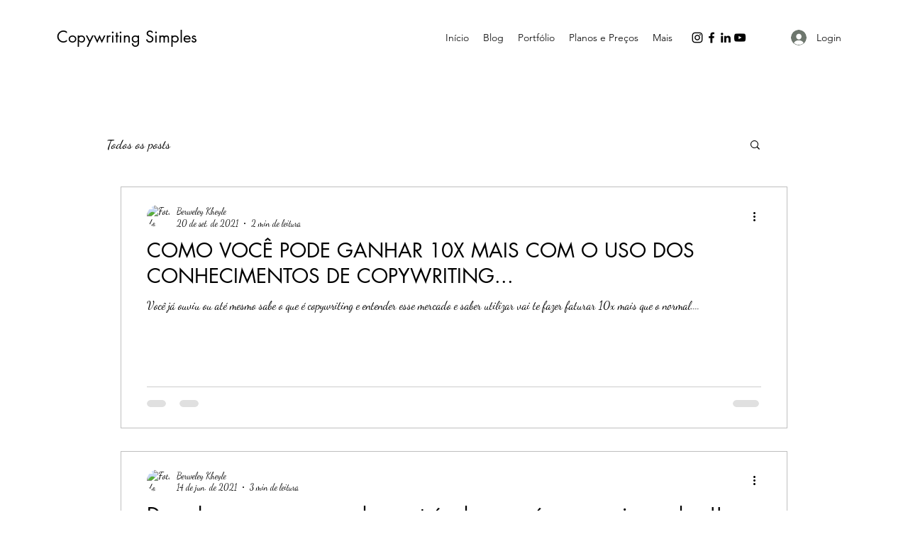

--- FILE ---
content_type: text/html; charset=utf-8
request_url: https://www.google.com/recaptcha/api2/aframe
body_size: 268
content:
<!DOCTYPE HTML><html><head><meta http-equiv="content-type" content="text/html; charset=UTF-8"></head><body><script nonce="4sKCKy2dL9hLvlCmOcduNw">/** Anti-fraud and anti-abuse applications only. See google.com/recaptcha */ try{var clients={'sodar':'https://pagead2.googlesyndication.com/pagead/sodar?'};window.addEventListener("message",function(a){try{if(a.source===window.parent){var b=JSON.parse(a.data);var c=clients[b['id']];if(c){var d=document.createElement('img');d.src=c+b['params']+'&rc='+(localStorage.getItem("rc::a")?sessionStorage.getItem("rc::b"):"");window.document.body.appendChild(d);sessionStorage.setItem("rc::e",parseInt(sessionStorage.getItem("rc::e")||0)+1);localStorage.setItem("rc::h",'1768779525430');}}}catch(b){}});window.parent.postMessage("_grecaptcha_ready", "*");}catch(b){}</script></body></html>